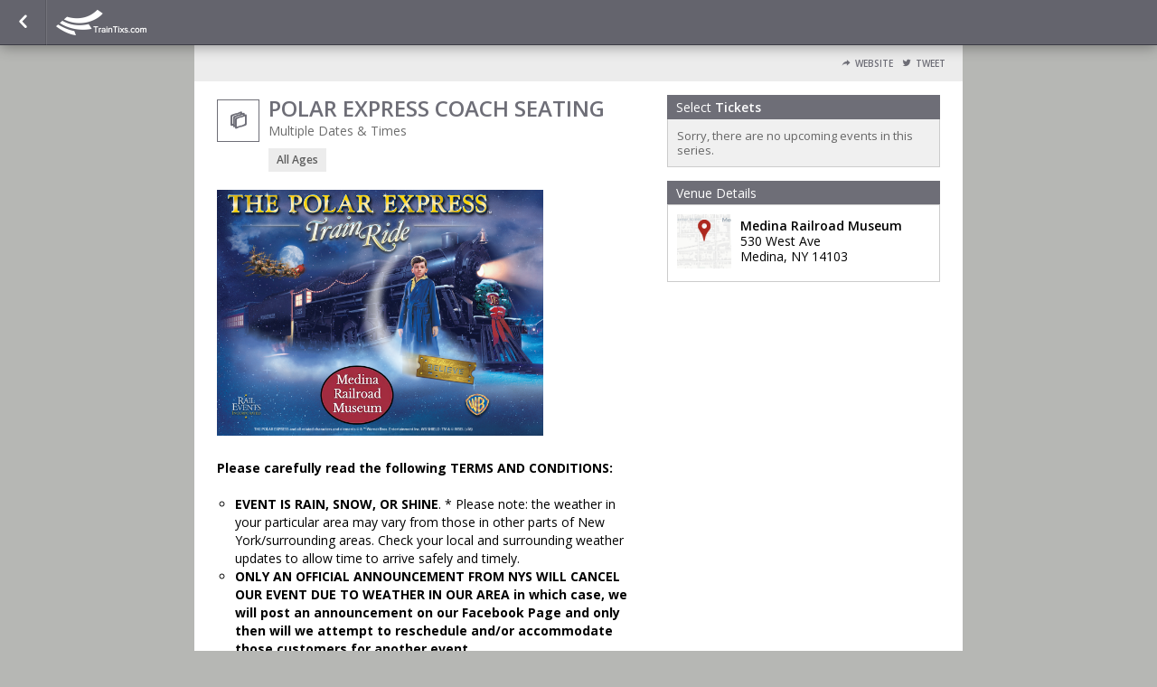

--- FILE ---
content_type: text/html; charset=UTF-8
request_url: https://tickets.traintixs.com/event/polar-express-coach-2023/tag/fbog
body_size: 19059
content:
<!DOCTYPE html>
<html lang="en-US" xmlns="http://www.w3.org/1999/xhtml" xmlns:fb="http://ogp.me/ns/fb#"  xmlns:og="http://opengraphprotocol.org/schema/"> <!--<![endif]-->
    <link rel="canonical" href="https://tickets.traintixs.com/event/polar-express-coach-2023" />
<!--
Generated: Wed, 21 Jan 2026 17:12:23 -0500
Req ID: aXFPR.07aNgRIQ
Host: php-front-6857f89b55-np8pt
Env: prod
Version: 20260112.4.8
Locale: en_US
-->

    <head>
                <!-- Google Tag Manager -->
                            <script >
            (function(w,d,s,l,i){w[l]=w[l]||[];w[l].push({'gtm.start':
            new Date().getTime(),event:'gtm.js'});var f=d.getElementsByTagName(s)[0],
            j=d.createElement(s),dl=l!='dataLayer'?'&l='+l:'';j.async=true;j.src=
            'https://www.googletagmanager.com/gtm.js?id='+i+dl;f.parentNode.insertBefore(j,f);
        })(window,document,'script','dataLayer','GTM-NBRB2PB');</script>
                <!-- End Google Tag Manager -->

        <meta name="description" content="POLAR EXPRESS COACH SEATING [Recurs]  Please carefully read the following TERMS AND CONDITIONS:  EVENT IS RAIN, SNOW, OR SHINE. * Please note: the weather " />
        <meta name="verify-v1" content="iIKExp1ignJ7FqP4Wm5aoYQR8dB7lMBQEb9RGkhgYkc=" />
        <meta http-equiv="Content-Language" content="en-us" />
        <meta http-equiv="Content-Type" content="text/html; charset=utf-8" />

        <meta name="viewport" content="width=device-width, initial-scale=1.0" />

        <link rel="icon" href="//sc-partners.s3.amazonaws.com/traintix/images/favicon.ico" type="image/x-icon">
        <link rel="apple-touch-icon" href="//sc-partners.s3.amazonaws.com/traintix/images/apple-touch-icon.png" />
        <link rel="shortcut icon" href="//sc-partners.s3.amazonaws.com/traintix/images/favicon.ico" />

        <meta http-equiv="X-UA-Compatible" content="chrome=1">

        <!-- Open Graph -->
                    <meta property="fb:app_id" content="1401403926834033" />
                <meta property="og:type" content="website" />
        <meta property="og:title" content="POLAR EXPRESS COACH SEATING" />
        <meta property="og:image"
              content="" />
        <meta property="og:url" content="https://tickets.traintixs.com/event/polar-express-coach-2023/tag/fbog" />
        <meta property="og:description"
              content="Tickets for POLAR EXPRESS COACH SEATING in Medina from TrainTixs.  Please carefully read the following TERMS AND CONDITIONS:  EVENT IS RAIN, SNOW, OR SHINE. * Please note: the weather in your particular area may vary from those in other parts of New York/surrounding areas. Check your local and surro" />
        <meta property="og:site_name" content="TrainTixs" />

        
        
        <title>Tickets for POLAR EXPRESS COACH SEATING in Medina from TrainTixs</title>

                <link media="screen"rel="stylesheet" type="text/css" href="/assets/partners/default/events/events.css?v=3.1&sh=00b204e9800998ecf8427e" />        <link media="print"rel="stylesheet" type="text/css" href="/assets/partners/default/events/print.css?sh=00b204e9800998ecf8427e" />
        
                <link rel="stylesheet" type="text/css" href="/assets/partners/traintix/events/theme.css?v=2.7.1&sh=00b204e9800998ecf8427e" />
        <link media="screen"rel="stylesheet" type="text/css" href="/scheme/15460.css?hs=3657eec716&sh=00b204e9800998ecf8427e" />
        <!-- Output scripts -->
                                    <script type="text/javascript" src="https://ajax.googleapis.com/ajax/libs/jquery/3.6.0/jquery.min.js" integrity="sha512-894YE6QWD5I59HgZOGReFYm4dnWc1Qt5NtvYSaNcOP+u1T9qYdvdihz0PPSiiqn/+/3e7Jo4EaG7TubfWGUrMQ==" crossorigin="anonymous"  class="optanon-category-C0001"></script>                            <script type="text/javascript" src="/js/jquery.colorbox-1.6.3.min.js?sh=00b204e9800998ecf8427e" class="optanon-category-C0001"></script>                            <script type="text/javascript" src="https://code.jquery.com/ui/1.14.1/jquery-ui.min.js" integrity="sha256-AlTido85uXPlSyyaZNsjJXeCs07eSv3r43kyCVc8ChI=" crossorigin="anonymous"  class="optanon-category-C0001"></script>        <script type="text/javascript" src="/js/modernizr.min.js?sh=00b204e9800998ecf8427e" class="optanon-category-C0001"></script>        <script type="text/javascript" src="/js/jquery.modal.min.js?sh=00b204e9800998ecf8427e" class="optanon-category-C0001"></script>        <script type="text/javascript" src="/js/breakpoints.js?sh=00b204e9800998ecf8427e" class="optanon-category-C0001"></script>
        
                    <!-- JSON output of event info for JS consumption -->
            <script type="text/javascript">
                var EVENT = {"event_id":"9108183","event":"POLAR EXPRESS COACH SEATING","venue_id":"78439","seller_id":"23077","event_type":"2","description":"<p><img src=\"\/\/sc-events.s3.amazonaws.com\/23077\/9108183\/7b71543b440983e3edced12bddcc906815df30cd58cbbaf352d03bf3e6276f87\/a5f222b2-ede1-4eb7-bb3a-b61b3f1d5233.png\" alt=\"\" width=\"361\" height=\"272\" \/><\/p>\n<p><strong>Please carefully read the following TERMS AND CONDITIONS:<\/strong><\/p>\n<ul>\n<li><strong>EVENT IS RAIN, SNOW, OR SHINE<\/strong>. * Please note: the weather in your particular area may vary from those in other parts of New York\/surrounding areas. Check your local and surrounding weather updates to allow time to arrive safely and timely.<\/li>\n<li><strong>ONLY AN OFFICIAL ANNOUNCEMENT FROM NYS WILL CANCEL OUR EVENT DUE TO WEATHER IN OUR AREA in which case, we will post an announcement on our Facebook Page and only then will we attempt to reschedule and\/or accommodate those customers for another event.<\/strong><\/li>\n<li><strong>ALL TICKETS ARE HELD AT WILL-CALL at the Medina Railroad Museum inside at the Ticket Booth and<strong> ONLY<\/strong> obtained on the date of your scheduled event. Please check in with the name on the credit card used to make the purchase.<\/strong><\/li>\n<li><strong>TICKETS ARE NON-PRINTABLE.<\/strong><\/li>\n<li><strong>TICKETS MUST BE PICKED UP NO LATER THAN 15 MINUTES PRIOR TO BOARDING<\/strong>, or your seats will be forfeited. If you are late, or miss your train, we CANNOT guarantee availability ON ANY FUTURE SCHEDULED TRAINS! No refunds will be given.<\/li>\n<li><strong>ARRIVE AT LEAST 1 HOUR EARLY! <\/strong>Be at the boarding area 15 min prior to your scheduled departure.<\/li>\n<li><strong>TRAINS DEPART ON TIME<\/strong>from 530 West Avenue, Medina, New York, 14103.<\/li>\n<li><strong>TICKETS ARE VALID<\/strong><strong>ONLY<\/strong> for the date\/time printed on the ticket.<\/li>\n<li><strong>EVERYONE 1 YEAR AND OLDER is required to PURCHASE a ticket.<\/strong> When purchasing an &quot;Adult with Child on lap&quot; for children under 1 years old - the child will NOT have their own seat, and they share the ticket with the adult.<\/li>\n<li><strong>No smoking on site.<\/strong><\/li>\n<li><strong>ALL SALES ARE FINAL, NO REFUNDS, NO EXCHANGES.<\/strong><\/li>\n<li><strong>NO PETS ALLOWED<\/strong>.<\/li>\n<\/ul>\n<p><strong>NEW: COME HUNGRY!<\/strong> We have a food vendor on site, conveniently located on our grounds, with several meal options, sides, snacks, and beverages to choose from. All items purchased from our vendor may be brought onto the train<strong>. No food\/beverages from outside Medina Railroad Museum Food Vendor are allowed.<\/strong><\/p>\n<p><strong><u>DIRECTIONS and PARKING:<\/u><\/strong><\/p>\n<ul>\n<li>Use the address 698 Gwinn Street Medina NY 14103 for GPS...for our parking area.<\/li>\n<li>Follow Parking Signs<\/li>\n<li>Handicap Parking spaces (only) available in the Museum parking lot (you must have an official Handicap Tag visible)<\/li>\n<li>Additional parking available across the street from the museum in the village municipal lot (West Ave.)<\/li>\n<li>Please be aware that approximately every 45 minutes our train is parked over the crossing at West Avenue for about 20 minutes therefore access to the Railroad Museum lots (Handicap only) and the village municipal lot is inaccessible during those times. To prevent delays: Use the Gwinn Street address to access the overflow parking area and use of the alley on the North side of the museum driveway will give access to the other parking areas.<\/li>\n<\/ul>\n<p>\u00a0<\/p>\n<div><strong>RESTROOMS:<\/strong> Restrooms are located inside the Museum and on board the train.<\/div>","currency":"USD"};
            </script>
        
                    <!-- Google tag (gtag.js)  classic Leap GA4 -->
            <script async src="https://www.googletagmanager.com/gtag/js?id=G-LKJ1KK2YZW"></script>
            <script>
                window.dataLayer = window.dataLayer || [];
                function gtag(){dataLayer.push(arguments);}
                gtag('js', new Date());
                gtag('config', 'G-LKJ1KK2YZW');
            </script>

            <script>
                $(function() {
                    // Call jsGetTimes() in cases the page is loaded and a customer stays on
                    // initial checkout page after clicks to Back button in browser.
                    // We want to render Available times for currently selected date, not only dates dropdown.
                    const dateDropdown = $('#event_date').val();
                    if (dateDropdown) {
                        jsGetTimes(dateDropdown);
                    }
                });
            </script>
            <script type="text/javascript">
                // <!-- Google Analytics -->
                (function(i,s,o,g,r,a,m){i['GoogleAnalyticsObject']=r;i[r]=i[r]||function(){
                (i[r].q=i[r].q||[]).push(arguments)},i[r].l=1*new Date();a=s.createElement(o),
                m=s.getElementsByTagName(o)[0];a.async=1;a.src=g;m.parentNode.insertBefore(a,m)
                })(window,document,'script','//www.google-analytics.com/analytics.js','ga');
                ga('create', 'UA-41980729-2', {name: "main"});
                $(function() {
                    ga(function() {
                        if(window['GoogleAnalyticsPageViewsSent']) return;
                        var allTrackers = ga.getAll();
                        for(var i in allTrackers) {
                            try {
                                allTrackers[i].require('displayfeatures');
                            } catch(err) {}
                            try{
                                allTrackers[i].send('pageview');
                            } catch(err) {}
                            try{
                                if (allTrackers[i].get('name') == 'main') {
                                                                            allTrackers[i].set('dimension1',"Other");
                                                                                                                allTrackers[i].set('dimension2',"9108183");
                                                                                                                allTrackers[i].set('dimension3',"23077");
                                        allTrackers[i].set('dimension4',"119");
                                                                    }
                            } catch(err) {}
                        }
                        window['GoogleAnalyticsPageViewsSent'] = 1;
                    });
                });
            </script>
            <script type="text/javascript">
                
                var closeText = 'Close';
            </script>
        
        <script >
!function(f,b,e,v,n,t,s){if(f.fbq)return;n=f.fbq=function(){n.callMethod?
n.callMethod.apply(n,arguments):n.queue.push(arguments)};if(!f._fbq)f._fbq=n;
n.push=n;n.loaded=!0;n.version='2.0';n.queue=[];t=b.createElement(e);t.async=!0;
t.src=v;s=b.getElementsByTagName(e)[0];s.parentNode.insertBefore(t,s)}(window,
document,'script','//connect.facebook.net/en_US/fbevents.js');
fbq('init', '1401176443359978');
fbq('track', 'PageView');
window.parent.postMessage(
    {"type":"analytics-event","provider":"facebook","data":{"action":"track","type":"PageView"}},
    "*"
);
fbq('track', 'ViewContent', {
    content_type: 'product',
    eventref: "",
    content_ids: ["9108183"]});
window.parent.postMessage(
    {"type":"analytics-event","provider":"facebook","data":{"action":"track","type":"ViewContent","data":{"content_type":"product","eventref":"","content_ids":["9108183"]}}},
    "*"
);

</script>

                <script>
            var TSLUG_DISMISS = "Dismiss";
        </script>

        
        <script type="text/javascript">
            var isEmbed = window.parent.length != 0;
            var screenWidth = Math.max(document.documentElement.clientWidth, window.innerWidth || 0) - 100;
            var runOptions = {
                maxWidth: screenWidth,
                maxHeight: '100%',
                fitViewport: true,
                closeText: closeText + ': x'
            };

            var runModal = new $.Modal('mymodal', runOptions);

            var myModal = {
                // For hidden objects that require cloning
                inlineClone : function (obj, callback) {
                    options = {
                        afterOpen: function() {
                            callback && callback();
                        }
                    }
                    runModal.open(obj.clone().show(), options);
                    return false;
                },
                inline: function (obj, callback) {
                    options = {
                        afterOpen: function() {
                            callback && callback();
                        }
                    }
                    runModal.open(obj, options);
                    return false;
                },
                iframe: function (obj, callback) {

                    options = {
                        afterOpen: callback || function(){},
                        afterClose: function () {
                            $('.mymodal-content').empty();
                        }
                    }

                    var href = $(obj).attr('href') || $(obj).attr('src') || (typeof obj == 'string' ? obj : 'about:blank');

                    var $div;
                    if (href[0] == '#') {
                        $div = $(href).clone();
                        runModal.open($div, options);
                    } else {
                        $div = $('<div />');
                        if(/(jpe?g|png|gif)$/i.exec(href)) {
                            $div.append($('<img id="modalImage" src="' + href + '" />'));
                            runModal.open($div, options);
                            $('#modalImage').on('load', function(){runModal.refresh();});
                        } else {
                            $div.on('load', href, function(){
                                runModal.open($div, options);
                            });
                        }
                    }

                    return false;
                },
                close : function () {
                    runModal.close(true);
                },
                refresh : function () {
                    runModal.refresh()
                }
            }

            var updateParentHeight = function() {
                window.parent.postMessage($('body').outerHeight(true), '*');
            };

            $(window).on('load', function() { updateParentHeight(); });

            $(function() {
                if (isEmbed) {
                    $('body').addClass('embed');
                    $('.desktop').attr('target', '_blank');
                }
                updateParentHeight();
                //so listing colorboxes are an option
                if($.colorbox) {
                    $('.listing_desc a.colorbox').colorbox({iframe:true,width:'75%',height:'600px'});
                }
            });

        </script>

        <script type="text/javascript">
            $(function(){
                // Confirm Request to Cancel Tickets
                $(document).on('click', '#continue_request', function () {
                    if(classic_ga4) {
                        classic_ga4.forEach(instance => {
                            instance.fireRemoveItems(
                                instance.getReservationItems(
                                '{}'));
                        });
                    }
                    $('#loading').show();
                    $('#cancel_reservation_form').submit();
                    return false;
                });

                // Cancel Request to Cancel Tickets
                $(document).on('click', '#cancel_request', function () {
                    // myModal.close();
                    if ($.colorbox) {
                        $.colorbox.close();
                    }
                    return false;
                });

                if($('#warn_about_clearing').length) {
                    // var warn_about_clearing = $('#warn_about_clearing').detach().show();
                    var warn_about_clearing = $('#warn_about_clearing');


                    // Cancel Request Btn
                    // $('.cancel_res, #cancel_reservation').click(function(ev) {
                    //     ev.preventDefault();
                    //     myModal.inline(warn_about_clearing);
                    //     return false;
                    // });
                    if ($.colorbox) {
                        $('.cancel_res, #cancel_reservation').colorbox({
                            inline: true,
                            href: '#warn_about_clearing'
                        });
                    }
                }
            });
        </script>
    </head>

    
<!--[if lt IE 7]>      <body class="event-page lt-ie10 lt-ie9 lt-ie8 lt-ie7"> <![endif]-->
<!--[if IE 7]>         <body class="event-page lt-ie10 lt-ie9 lt-ie8"> <![endif]-->
<!--[if IE 8]>         <body class="event-page lt-ie10 lt-ie9"> <![endif]-->
<!--[if IE 9 ]>        <body class="event-page lt-ie10 ie9"> <![endif]-->
<!--[if gt IE 9]><!--> <body class="event-page"> <!--<![endif]-->
        <!-- Google Tag Manager (noscript) -->
        <noscript><iframe src="https://www.googletagmanager.com/ns.html?id=GTM-NBRB2PB" height="0" width="0" style="display:none;visibility:hidden" title="GTM"></iframe></noscript>
        <!-- End Google Tag Manager (noscript) -->
        
        <nav role="navigation" >
                                        <section id="nav_title">
                    <a href="/events/23077" class="back-button"><span class="sr-only">Go Back</span></a>
                </section>
                        <!-- TODO: Needs hide_nav_bar setting check... -->
                            <section id="nav_logo">
                                        <a href="https://www.traintixs.com" class="desktop">traintix</a>
                </section>
                                            </nav>

        <div id="nav_cart_details">
                    </div>
        <div class="flash-zone js-error-bar">
                    </div>

        <style>
            header { padding-top: 0px; }
            div.flash-zone {
                margin-top: 50px;
            }
            .customer-care {
                display: block;
                background: yellow;
                border-bottom: 1px solid rgba(0,0,0,0.2);
                text-align: center;
                padding: 7px 20px;
                opacity: 0.7;
                font-size: 12px;
                line-height: 22px;
                font-weight: bold;
            }
        </style>

                    <div id="customer-care-wrapper" style="display:none">
                <div class="customer-care">
                    This order is being recorded as being placed by a ShowClix representative <span id="customer-care-name"></span>.
                </div>
                <div class="customer-care">
                                                                <a href="https://wiki.clix.io/Event_polar-express-coach-2023" target="_blank" rel="noopener">View the event wiki page</a>
                                                                <a href="https://admin.traintixs.com/event/9108183" target="_blank" rel="noopener">View event in admin</a>
                                                                <a href="#" target="_blank" rel="noopener" onclick="clearCustomerCareInfo();return false;">Clear User</a>
                                    </div>
                            </div>

            <script type="text/javascript">
    window.adminUrl = "https://admin.traintixs.com";

    // if we already have their id set then auto-show the banner
    try {
        if(localStorage && localStorage.getItem('custCareId') && localStorage.getItem('custCareName')) {
            applyCustomerCareInfo();
        }
    } catch(e) {}

    function setCustomerCareInfo(id, name) {
        try {
            localStorage.setItem('custCareId', id);
            localStorage.setItem('custCareName', name);
            const event = new Event('custCareIdSet');
            document.dispatchEvent(event);
            applyCustomerCareInfo(name);
        } catch(e) {
            console.error('Unable to store customer care ID' + e.message);
        }
    }

    function applyCustomerCareInfo() {
        var count = 0;
        // in new listings the html isn't on the page at initial load so try every 250ms until you find it
        var interval = setInterval(function() {
            count++;
            var wrapper = document.getElementById("customer-care-wrapper");
            if(wrapper) {
                try {
                    document.getElementById("customer-care-name").innerHTML = '('+localStorage.getItem('custCareName')+')';
                } catch(e) {}
                wrapper.style = "";
                clearInterval(interval);
            }

            // tries for 10 seconds
            if(count >= 40) {
                clearInterval(interval);
            }
        }, 250);
    }

    function clearCustomerCareInfo() {
        try {
            localStorage.removeItem('custCareId');
            localStorage.removeItem('custCareName');
        } catch(e) {}
        document.getElementById("customer-care-wrapper").style = "display:none";
    }
</script>
        
        <header >
                                                    </header>

        <article role="main">
            

<!--[if lte IE 6]>
<div class="err_box">
    <em>Hang on there...</em>
    <p>It looks like you're using a <strong>browser that we don't support</strong>.
    Want to get the most out of your  experience?
    Upgrade to one of these modern browsers. </p>
    <div class="browsers">
        <span>Click to download...</span>
        <a href="http://www.google.com/chrome" class="browser_download" id="chrome">Chrome 2.0+</a>
        <a href="http://www.mozilla.com/" class="browser_download" id="firefox">Firefox 3+</a>
        <a href="http://www.apple.com/safari/" class="browser_download" id="safari">Safari 3+</a>
        <a href="http://www.opera.com/download/" class="browser_download" id="opera">Opera 9.5+</a>
        <a href="http://www.microsoft.com/windows/internet-explorer/" class="browser_download" id="ie">Internet Explorer 7+</a>
    </div>
    <div class="clearfix"></div>
</div>
<![endif]-->

<noscript>
    <div class="err_box">
        <em style="color: red;">Warning</em>
        <p style="color: black;">Oh, no! You don't have JavaScript enabled!<br />Javascript is required to use this website and to purchase tickets.</p>
    </div>
</noscript><section id="event-errors">
<!-- <script type="text/javascript" src="https://s3.amazonaws.com/sc-js/error_bar.js" ></script> -->
<script type="text/javascript" src="/js/error_bar.js" ></script>
<!-- End Errors -->
</section>
<section id="listing_header" style="text-align: right">

    <label class="listing-header-toggle mobile-only" for="listing-header-tog">Share</label>
    <input type="checkbox" class="mobile-only" id="listing-header-tog"/>

    <div class="listing-header-items">

    <!-- Membership -->
                        
            <a class="btn-toolbar website" data-icon="&#xe60c;" href="https://medinarailroadmuseum.org" target="_blank" rel="noopener">Website</a>
    
                
            <a class="btn-toolbar twitter" data-icon="&#xe6f4;" href="https://twitter.com/intent/tweet?source=tweetbutton&text=Get+tickets+for+POLAR+EXPRESS+COACH+SEATING+at+Medina+Railroad+Museum+%23Medina+-&url=https://tickets.traintixs.com/event/polar-express-coach-2023">Tweet</a>
    
    <!-- Social Buttons -->
                            <div class="fb-like"
            data-href       = "https://tickets.traintixs.com/event/polar-express-coach-2023/tag/fbog"
            data-layout     = "button"
            data-action     = "like"
            data-show-faces = "false"
            data-share      = "false"
            colorscheme     = "light"
            height          = "20"
            style           = "height:20px;vertical-align:middle;border:none; overflow:hidden; margin-right:4px; visibility: hidden" allowTransparency="true">
        </div>
        
    </div>

</section>
    <script  src="//platform.twitter.com/widgets.js" async ></script><script type="text/javascript">
    $(function() {
        $('.reminder, .email-button').colorbox({iframe:true, title: false, width: '95%', height: '95%', maxWidth: '700px', maxHeight: '400px'});
    });
</script>
<div class="event_col_wrap">
<section id="event_col_one">
    <!-- Membership (visible on mobile only) -->
    <div class="membership-mobile">
                                        </div>
    <div id="event_info">
            <div class="date_container">
        <div class="date_block">
            <span class="day_row recurring"><span>&#xf109;</span></span>
        </div>
    </div>

<div id="title_wrapper" >

    <h1 class="showtitle">
        POLAR EXPRESS COACH SEATING    </h1>

    <div class="event_date">
                    Multiple Dates &amp; Times            </div>
    <div class="mobile-only">
            <div class="event-spec all_ages" data-label="Ages">
                    All Ages            </div>
    </div>
</div>

<div class="mobile-hidden">
     <div class="event-specs">
            <div class="event-spec all_ages" data-label="Ages">
                    All Ages            </div>
</div>
</div>

<!-- Semantic Web Markup -->
<script type="application/ld+json">{"@context":"http://schema.org","@type":"Event","name":"POLAR EXPRESS COACH SEATING","url":"https://tickets.traintixs.com/event/polar-express-coach-2023","startDate":"2023-11-25T11:20:00-0500","endDate":"2023-12-17T18:00:00-0500","description":"\nPlease carefully read the following TERMS AND CONDITIONS:\n\nEVENT IS RAIN, SNOW, OR SHINE. * Please note: the weather in your particular area may vary from those in other parts of New York/surrounding areas. Check your local and surrounding weather updates to allow time to arrive safely and timely.\nONLY AN OFFICIAL ANNOUNCEMENT FROM NYS WILL CANCEL OUR EVENT DUE TO WEATHER IN OUR AREA in which case, we will post an announcement on our Facebook Page and only then will we attempt to reschedule and/or accommodate those customers for another event.\nALL TICKETS ARE HELD AT WILL-CALL at the Medina Railroad Museum inside at the Ticket Booth and ONLY obtained on the date of your scheduled event. Please check in with the name on the credit card used to make the purchase.\nTICKETS ARE NON-PRINTABLE.\nTICKETS MUST BE PICKED UP NO LATER THAN 15 MINUTES PRIOR TO BOARDING, or your seats will be forfeited. If you are late, or miss your train, we CANNOT guarantee availability ON ANY FUTURE SCHEDULED TRAINS! No refunds will be given.\nARRIVE AT LEAST 1 HOUR EARLY! Be at the boarding area 15 min prior to your scheduled departure.\nTRAINS DEPART ON TIMEfrom 530 West Avenue, Medina, New York, 14103.\nTICKETS ARE VALIDONLY for the date/time printed on the ticket.\nEVERYONE 1 YEAR AND OLDER is required to PURCHASE a ticket. When purchasing an &quot;Adult with Child on lap&quot; for children under 1 years old - the child will NOT have their own seat, and they share the ticket with the adult.\nNo smoking on site.\nALL SALES ARE FINAL, NO REFUNDS, NO EXCHANGES.\nNO PETS ALLOWED.\n\nNEW: COME HUNGRY! We have a food vendor on site, conveniently located on our grounds, with several meal options, sides, snacks, and beverages to choose from. All items purchased from our vendor may be brought onto the train. No food/beverages from outside Medina Railroad Museum Food Vendor are allowed.\nDIRECTIONS and PARKING:\n\nUse the address 698 Gwinn Street Medina NY 14103 for GPS...for our parking area.\nFollow Parking Signs\nHandicap Parking spaces (only) available in the Museum parking lot (you must have an official Handicap Tag visible)\nAdditional parking available across the street from the museum in the village municipal lot (West Ave.)\nPlease be aware that approximately every 45 minutes our train is parked over the crossing at West Avenue for about 20 minutes therefore access to the Railroad Museum lots (Handicap only) and the village municipal lot is inaccessible during those times. To prevent delays: Use the Gwinn Street address to access the overflow parking area and use of the alley on the North side of the museum driveway will give access to the other parking areas.\n\n\u00a0\nRESTROOMS: Restrooms are located inside the Museum and on board the train.","offers":[{"@type":"Offer","category":"primary","name":"Reserved Seating","price":"40.00","priceCurrency":"USD","availability":"InStock","validFrom":"2023-09-21T00:00:00-0400","validThrough":"2023-12-17T18:00:00-0500","url":"https://tickets.traintixs.com/event/polar-express-coach-2023"}],"location":{"@context":"http://schema.org","@type":"Place","name":"Medina Railroad Museum","address":{"@context":"http://schema.org","@type":"PostalAddress","streetAddress":"530 West Ave","addressLocality":"Medina","addressRegion":"NY","postalCode":"14103","addressCountry":"US"}}}</script>    </div>

    <div id="mobile-tabs">
        <ul>
            <li data-tab="#ticket-form, #access-code-form" class="active">Get Tickets</li>
            <li data-tab="#event-desc, #venue_info, #extra_event_details, #hashtag_networks, #about-org">Details</li>

                            <li data-tab="#event-comments">Comments</li>
                    </ul>
    </div>

    <div class="showinfo mobile-tab" id="event-desc">

    <div class="mobile-only">
        <div class="mobile-title">Event Stats</div>
         <div class="event-specs">
            <div class="event-spec all_ages" data-label="Ages">
                    All Ages            </div>
</div>
    </div>

    <div class="mobile-title mobile-only">Event Description</div>

    
    <div class="listing_desc">
        <!DOCTYPE html PUBLIC "-//W3C//DTD HTML 4.0 Transitional//EN" "http://www.w3.org/TR/REC-html40/loose.dtd">
<?xml version="1.0" encoding="UTF-8"?><html><body><p><img src="//sc-events.s3.amazonaws.com/23077/9108183/7b71543b440983e3edced12bddcc906815df30cd58cbbaf352d03bf3e6276f87/a5f222b2-ede1-4eb7-bb3a-b61b3f1d5233.png" alt="" width="361" height="272"></p><br>
<p><strong>Please carefully read the following TERMS AND CONDITIONS:</strong></p><br>
<ul><br>
<li><strong>EVENT IS RAIN, SNOW, OR SHINE</strong>. * Please note: the weather in your particular area may vary from those in other parts of New York/surrounding areas. Check your local and surrounding weather updates to allow time to arrive safely and timely.</li><br>
<li><strong>ONLY AN OFFICIAL ANNOUNCEMENT FROM NYS WILL CANCEL OUR EVENT DUE TO WEATHER IN OUR AREA in which case, we will post an announcement on our Facebook Page and only then will we attempt to reschedule and/or accommodate those customers for another event.</strong></li><br>
<li><strong>ALL TICKETS ARE HELD AT WILL-CALL at the Medina Railroad Museum inside at the Ticket Booth and<strong> ONLY</strong> obtained on the date of your scheduled event. Please check in with the name on the credit card used to make the purchase.</strong></li><br>
<li><strong>TICKETS ARE NON-PRINTABLE.</strong></li><br>
<li><strong>TICKETS MUST BE PICKED UP NO LATER THAN 15 MINUTES PRIOR TO BOARDING</strong>, or your seats will be forfeited. If you are late, or miss your train, we CANNOT guarantee availability ON ANY FUTURE SCHEDULED TRAINS! No refunds will be given.</li><br>
<li><strong>ARRIVE AT LEAST 1 HOUR EARLY! </strong>Be at the boarding area 15 min prior to your scheduled departure.</li><br>
<li><strong>TRAINS DEPART ON TIME</strong>from 530 West Avenue, Medina, New York, 14103.</li><br>
<li><strong>TICKETS ARE VALID</strong><strong>ONLY</strong> for the date/time printed on the ticket.</li><br>
<li><strong>EVERYONE 1 YEAR AND OLDER is required to PURCHASE a ticket.</strong> When purchasing an "Adult with Child on lap" for children under 1 years old - the child will NOT have their own seat, and they share the ticket with the adult.</li><br>
<li><strong>No smoking on site.</strong></li><br>
<li><strong>ALL SALES ARE FINAL, NO REFUNDS, NO EXCHANGES.</strong></li><br>
<li><strong>NO PETS ALLOWED</strong>.</li><br>
</ul><br>
<p><strong>NEW: COME HUNGRY!</strong> We have a food vendor on site, conveniently located on our grounds, with several meal options, sides, snacks, and beverages to choose from. All items purchased from our vendor may be brought onto the train<strong>. No food/beverages from outside Medina Railroad Museum Food Vendor are allowed.</strong></p><br>
<p><strong><u>DIRECTIONS and PARKING:</u></strong></p><br>
<ul><br>
<li>Use the address 698 Gwinn Street Medina NY 14103 for GPS...for our parking area.</li><br>
<li>Follow Parking Signs</li><br>
<li>Handicap Parking spaces (only) available in the Museum parking lot (you must have an official Handicap Tag visible)</li><br>
<li>Additional parking available across the street from the museum in the village municipal lot (West Ave.)</li><br>
<li>Please be aware that approximately every 45 minutes our train is parked over the crossing at West Avenue for about 20 minutes therefore access to the Railroad Museum lots (Handicap only) and the village municipal lot is inaccessible during those times. To prevent delays: Use the Gwinn Street address to access the overflow parking area and use of the alley on the North side of the museum driveway will give access to the other parking areas.</li><br>
</ul><br>
<p>&nbsp;</p><br>
<div><strong>RESTROOMS:</strong> Restrooms are located inside the Museum and on board the train.</div><script defer src="https://static.cloudflareinsights.com/beacon.min.js/vcd15cbe7772f49c399c6a5babf22c1241717689176015" integrity="sha512-ZpsOmlRQV6y907TI0dKBHq9Md29nnaEIPlkf84rnaERnq6zvWvPUqr2ft8M1aS28oN72PdrCzSjY4U6VaAw1EQ==" data-cf-beacon='{"rayId":"9c1a271bbf5607d6","version":"2025.9.1","serverTiming":{"name":{"cfExtPri":true,"cfEdge":true,"cfOrigin":true,"cfL4":true,"cfSpeedBrain":true,"cfCacheStatus":true}},"token":"86303a5c3c5746fa91db9fdfaf7c5dec","b":1}' crossorigin="anonymous"></script>
</body></html>
    </div>

    </div>

    <div id="event-comments" class="mobile-tab">
        <div class="mobile-title mobile-only">Comments</div>
        <div class="mobile-padding">
            <!-- Facebook Comments -->
<div id="fb-root"></div>
<script>(function(d, s, id) {
  var js, fjs = d.getElementsByTagName(s)[0];
  if (d.getElementById(id)) return;
  js = d.createElement(s); js.id = id;
  js.src = "//connect.facebook.net/en_US/sdk.js#xfbml=1&version=v2.3&appId=1401403926834033";
  fjs.parentNode.insertBefore(js, fjs);
}(document, 'script', 'facebook-jssdk'));</script>
<div class="fb-comments"
    data-version     = "v2.3"
    data-href        = "https://tickets.traintixs.com/event/polar-express-coach-2023"
    data-colorscheme = "light"
    data-width       = "470"
    data-order-by    = "social"
    data-full-width  = "yes"
    data-numposts    = "5"></div>
        </div>
    </div>

    <div class="clearfix"></div>

</section>

<section id="event_col_two">
            <script type="text/javascript" src="/js/box_office/poop.js?1769033543&sh=00b204e9800998ecf8427e" ></script><script type="text/javascript" src="/js/Locale.js?1769033543&sh=00b204e9800998ecf8427e" ></script>
<form action="/event/polar-express-coach-2023/" method="POST" id="ticket-form"  class="mobile-tab">

                                                <div class="purchase_tickets">
    <!-- Tickets aren't available at this time -->
    <div class="purchasetitle">

                    Select <strong>Tickets</strong>        
    </div>
    <div class="purchasesubtitle" style="margin-bottom: 18px">
    
            Sorry, there are no upcoming events in this series.        </div>

    <!-- But is there a presale? -->
    </div>
<div class="border_test"></div>
<div class="purchase_footer"></div>
                                        
                
</form>




    
<script type="text/javascript">
    var _L = {
        SELECT_A_TIME:      'Please select a time',
        SELECT_A_TICKET:    'Please select at least one ticket.',
        LOADING:            'Loading',
        COMING_SOON:        '-- PRESALE ONLY --',
        SALES_CLOSED:       '-- ONLINE SALES CLOSED --',
        SOLD_OUT:           '-- SOLD OUT --',
        PREVIEW:            'This is a preview of your event listing. Launch it to enable sales.',
        EACH:               'Each',
        FREE:               'FREE!',
        MINIMUM_PRICE:      'You must enter at least the minimum price for the selected price levels',
        ERR_PRODUCT_ORDERS: 'Product orders require an option selection.',
        NO_SELECT_WARNING:  'Please select at least one ticket',
        FLEX_MIN:           'Not enough events selected. Select more events to enable your subscription!',
        FLEX_MAX:           'Event maximum exceeded. Please select fewer events to enable your subscription.',
        FEE:                'Fee',
        NO_TICKETS:         'No Tickets Available For This Date',
        SERVICE_FEE:        'Service Fee'
    };
    var REST_BASE = '/rest.api';
    var EVENT_ID = '9108183';

    var currency = 'USD';
    if (window['currencyLocaleMap'][currency]) {
        currencyLocale = window['currencyLocaleMap'][currency];
        if (window[currencyLocale]) {
            CurrencySettings = window[currencyLocale];
        }
    }
    var decimals = 2;
    var fee_map = {"40.00":3};
    var disclose_fee = true;
</script>
<script type="text/javascript">
    function jsGetTimes(date_selected){
        $('#calendar_recurring_submit_box').hide();
        $('#event_time')
            .find('option')
            .remove();
        if(!date_selected){
            var date_selected = jQuery('#event_date').val();
            $('#selected_date').html($('#event_date option:selected').text());
            $('#date_start_val').hide();
        }
        if (date_selected == '') {
            $('#time_select').attr('style', 'display:none;');  // thanks Josh bugzid:11226
            $('#calendar_recurring_submit_box').attr('style', 'display:none;');
        } else {
            var data = {
                'date' : date_selected
                };
            // Loading state
            $('#event_time').append(
                $("<option selected='selected' disabled></option>").
                attr("value",'0').
                text(_L.LOADING + '...'));
            jQuery.getJSON('/event/polar-express-coach-2023/recurring-event-times', data, function(response) {
                $('#event_time').empty();
                if (response.times && response.times.length > 0) {
                    $('#event_time').append(
                        $("<option></option>").
                            attr("value",'0').
                            text('--' + _L.SELECT_A_TIME + '--'));
                    var times_available = false;
                    jQuery.each(response.times, function(arr_index, arr_element) {
                                                times_available = true;
                        var event_status = arr_element.additional_text ? (' ' + arr_element.additional_text) : '';
                        switch (arr_element.event_status) {
                            case 'pre_sale':
                                event_status = event_status + ' ' + _L.COMING_SOON + ' ';
                                break;
                            case 'post_sale':
                                event_status = event_status + ' ' + _L.SALES_CLOSED + ' ';
                                break;
                            case 'sold_out':
                                event_status = event_status + ' ' + _L.SOLD_OUT + ' ';
                                break;
                            case 'custom_status':
                                if (arr_element.custom_status_text !== null){
                                    event_status = event_status  + ' - ' + arr_element.custom_status_text + ' ';
                                }
                                break;
                        }
                        // If this is only event with tix, preselect it
                        if (arr_element.selected) {
                            $('#event_time').
                            append($("<option selected='selected'></option>").
                            attr("value", arr_element.uri).
                            text(arr_element.time + event_status));
                            $('#selected_time').html('@ ' + $('#event_time option:selected').text());
                            $('#calendar_recurring_submit_box').show();
                        } else {
                            $('#event_time').
                            append($("<option></option>").
                            attr("value", arr_element.uri).
                            text(arr_element.time + event_status));
                        }
                    });
                    if(!times_available){
                        $('#event_time').empty();
                        $('#event_time').append(
                            $("<option></option>").
                                attr("value",'0').
                                text('--' + _L.NO_TICKETS + '--'));
                    }
                }
                $('#event_time').change();
            });
            $('#time_select').attr('style', 'display:block;');
        }
    }

    
    $(function() {

        $('#apply_coupon').click(function () {
            $('#apply_coupon').get(0).value = 'Loading...';
            $('#apply_coupon').click(function(e){
                e.stopPropagation();
                    return false;
                });
            return true;
        });

                $('#event_time').change(function(){
            if ($(this).val() != 0) {
                $('#selected_time').html('@ ' + $('#event_time option:selected').text());
                $('#calendar_recurring_submit_box').show();
            } else {
                $('#selected_time').html('');
                $('#calendar_recurring_submit_box').hide();
            }
        });

                    $('#section').change(function(){
                if(nonSeatsio) {
                    var section = ppl_sections[this.value];
                } else {
                    var section = this.value;
                }
                var price = event_sections[this.value];
                if (premiere_levels && premiere_levels != 'undefined') {
                    $.each(premiere_levels, function(id, discount_info) {
                        if (discount_info.price_level_id == null || discount_info.price_level_id == section || discount_info.price_level_id == 0) {
                            var discount = discount_info.discount;
                            var range = price.length > 1 && price[0] !== price[1];
                            if (discount_info.type == 1) {
                                var cost = price[0] - discount;
                                if (range) {
                                    var highCost = price[1] - discount;
                                }
                            } else {
                                var cost = price[0] - (price[0] * (discount / 100));
                                if (range) {
                                    var highCost = price[1] - (price[1] * (discount / 100));
                                }
                            }


                            var fee = (disclose_fee && fee_map[cost.toFixed(decimals).toString()] !== undefined) ? parseFloat(fee_map[cost.toFixed(decimals).toString()]) : false;
                            var fee_verbiage = `service_fee`;
                            if (range) {
                                var highFee = disclose_fee && typeof(fee_map[highCost.toFixed(decimals).toString()]) !== undefined ? parseFloat(fee_map[highCost.toFixed(decimals).toString()]) : false;
                            }
                            var cost_display = '';
                            if (cost <= 0) {
                                cost_display = _L.FREE;
                            } else if (range) {
                                cost_display = '$' + cost.toFixed(decimals) +
                                    ' - ' + '$' + highCost.toFixed(decimals) +
                                    (fee ? ', plus $' + fee.toFixed(decimals) : '') +
                                    (highFee ? ' - $' + highFee.toFixed(decimals) + (fee_verbiage == 'fee' ? ' fees' : ' service fees') : '');
                            } else {
                                cost_display = '$' + cost.toFixed(decimals) + (fee ? ' + $' + fee.toFixed(decimals) + ' ' + (fee_verbiage == 'fee' ? _L.FEE : _L.SERVICE_FEE) : '');
                            }
                            $('#section_level_' + id).html(cost_display);
                            $('div.level[data-section-level-id="' + id + '"]').show();
                        } else {
                            $('div.level[data-section-level-id="' + id + '"]').hide();
                        }
                    });
                }
            });
        
    });

    var has_tix = false;


    clear_reservation = !has_tix;

    var is_presale = false;

    /**
     * Poll flex option checkboxes and calculate the number
     * of events selected for each bundle.
     *
     * Calculates the number of totals for the bundles
     * requested by the user, not all bundles in the DOM
     *
     * @return {bundle_id:{combo1: total, combo2: total,..},..}
     */
    var calculate_flex_totals = function() {

        var flex_totals = {};
        var combos = $('.flexpass-options-container');
        $.each(combos, function(i, c) {
            var bid = $(c).attr('data-bundle');
            var comboNum = $(c).attr('data-flex-combo');
            var nPasses = $('.js-bundle-qty.flexpass[data-id='+bid+']').val()
            var userRequestItemized = $('.js-bundle-do-itemize:checked[data-bundle='+bid+']').val() == 'no';

            if (comboNum>=nPasses || (!userRequestItemized && comboNum > 0)) {
                return;
            }

            if (!flex_totals[bid]) {
                flex_totals[bid] = {}
            }
            if (!flex_totals[bid][comboNum]) {
                flex_totals[bid][comboNum] = 0;
            }

            var checkboxes = $(c).find('.flex-option-checkbox');
            $.each(checkboxes, function(i, e) {
                if (e.checked) {
                    flex_totals[bid][comboNum]++;
                }
            })
        });

        return flex_totals;
    }

    /**
     * For each bundle, verify the min constraint has been met
     *
     * @param totals {bundle_id:{combo1: total, combo2: total,..},..}
     */
    var flex_min_met = function(totals) {
        if (!totals) {
            return false;
        }
        for (var bid in totals) {
            var min = parseInt($('[data-flex-id=' + bid + ']').attr('data-min'));
            for(var comboNum in totals[bid]){
                if (totals[bid][comboNum] < min) {
                    return false;
                }
            }
        }
        return true;
    }

    /**
     * For each bundle, verify the max constraint has been met
     *
     * @param totals {bundle_id:{combo1: total, combo2: total,..},..}
     */
    var flex_max_met = function(totals) {
        if (!totals) {
            return false;
        }
        for (var bid in totals) {
            var max = parseInt($('[data-flex-id=' + bid + ']').attr('data-max'));
            for(var comboNum in totals[bid]){
                if (totals[bid][comboNum] > max) {
                    return false;
                }
            }
        }
        return true;
    }

    function warn_about_losing_tickets(clear_fcn){
        $('#warn_about_clearing').show();
        on_clear = clear_fcn;
        $.colorbox({
            innerWidth: 430,
            innerHeight: 135,
            inline:true,
            href:"#warn_about_clearing",
            onCleanup: function(){
                $('#warn_about_clearing').hide();
            }
        });
    }

    function check_form(){
        if(is_presale){ return true; }
        if(true){ return true; }
        if(has_tix && !clear_reservation){
            warn_about_losing_tickets(function(){$('#ticket-form').submit();});
            return false;
        }
        if(clear_reservation){
            var ticket_selected = false;
            var min_price_met = true;
            var ticket_selects = $('select.ticket-select');
            ticket_selects.each(function() {
                if (+$(this).val()) {
                    ticket_selected = true;
                }
            });
            $('select.js-bundle-qty.has-ticket').each(function() {
                if ($(this).val()>0)
                    ticket_selected = true;
            });

            $('.pwyw_price_input').each(function() {
                var selected = $(this).closest('tr').find('select.select-qty').val() > 0;
                if (selected && $(this).val() < parseFloat($(this).attr('data-min-price'))) {
                    min_price_met = false;
                }
            });
            if (!min_price_met) {
                ErrorBar.launch(_L.MINIMUM_PRICE);
                return false;
            }
            var products_okay = true;
            var product_selected = false;
            $('tr.product-tr').each(function() {
                if (+$(this).find('select.product-qty').val()) {
                    product_selected = true;
                    $(this).find('.product-option select').each(function() {
                        if (!+$(this).val()) {
                            products_okay = false;
                            ErrorBar.launch(_L.ERR_PRODUCT_ORDERS);
                            return false;
                        }
                    });
                }
            });
            if (!products_okay) return false;
            if (!ticket_selected && !product_selected) {
                ErrorBar.launch(_L.NO_SELECT_WARNING);
                return false;
            }
        }
        var tots = calculate_flex_totals();
        if (!flex_min_met(tots)) {
            ErrorBar.launch(_L.FLEX_MIN);
            return false;
        }
        if (!flex_max_met(tots)) {
            ErrorBar.launch(_L.FLEX_MAX);
            return false;
        }
        return true;
    }
    $(function(){

        $('.ui-datepicker-current-day').removeClass('ui-datepicker-current-day');

        // if ($.modal) {
        //     var reserve_form_modal = $('#reserve_form').detach().show();
        //     $('.reserved_show').click(function () {
        //         myModal.inline(reserve_form_modal);
        //     });
        //     $('.tb, .tb_whos_going, .cb_inline').click(function(){
        //         myModal.iframe($(this));
        //         return false;
        //     });
        //     $('.tb_level').click(function(){
        //         myModal.iframe($(this), function () {
        //             myModal.refresh();
        //         });
        //         return false;
        //     });
        //     $('a.tb_product, .tb_bundle').click(function(){
        //         myModal.iframe($(this), function(){
        //             $('.flexslider').flexslider({
        //                 touch: true,
        //                 useCSS: true
        //             });
        //             myModal.refresh()
        //         });
        //         return false;
        //     });
        // } else {
            $('.reserved_show').colorbox({
                inline: true,
                width: '300px',
                href: '#reserve_form',
                onLoad: function(){
                    $('#reserve_form').show();
                },
                onCleanup: function() {
                    $('#reserve_form').hide();
                }
            });

            $('.tb').colorbox();
            $('.tb_level').colorbox({iframe:true, title: false, width: '95%', height: '95%', maxWidth: '700px', maxHeight: '400px', top:'80px'});
            $('.tb_product').colorbox({iframe:true, title: false, width: '95%', height: '95%', maxWidth: '700px', maxHeight: '400px', top:'80px'});
            $('.tb_bundle').colorbox({iframe:true, title: false, width: '95%', height: '95%', maxWidth: '700px', maxHeight: '400px', top:'80px'});
            $('.cb_inline').colorbox({inline:true, title: false, width: '95%', height: '95%', maxWidth: '700px', maxHeight: '400px', top:'80px'});
            $('.seatingchart').colorbox({scalePhotos:true, maxHeight:500});
        // }


        // $('#reserved_show').toggle(function(){
        //                 $('.reservation_area').toggle();
        //                 $('.gettix_area').toggle();
        //                 $(this).text('Back to ticket select...');
        //                 $('.qty-td select').attr('disabled', 'disabled');
        //                 $('.level-td select').attr('disabled', 'disabled');
        //             }, function(){
        //                 $(this).text('Have a Reserved Seat Code?');
        //                 $('.gettix_area').toggle();
        //                 $('.reservation_area').toggle();
        //                 $('.qty-td select').attr('disabled', '');
        //                 $('.level-td select').attr('disabled', '');
        //             });

        $('#find_recur_event').click(function(){
            if(+$('#event_time').val() != 0){
                $('#loading').show();
                $('#find_recur_event').val(_L.LOADING);
                location.href = $('#event_time').val() + window.parent.location.search;
            }
            else{
                ErrorBar.launch(_L.SELECT_A_TIME)
            }
        });


        $('.product-list-info-empty').hide();
        $(document).on("change", '.bundle-tr select.js-bundle-qty', function() {
            var $info = $(this).closest('tr').next('.product-list-info');
            var qty = +$(this).val();

            if (qty == 0) {
                $info.hide();
                return;
            }
            $info.find('ul li:gt(0)').each(function() {
                var quantity = +$(this).find('input.quantity').val();
                $(this).find('span.quantity').html(qty*quantity);
                var $options = $(this).find('select');
                for (i=qty*quantity; i<$options.length; i++) {
                    $($options[i]).remove();
                }
                for (i=$options.length; i < qty*quantity; i++) {
                    $options.last().clone().insertAfter($options.last()).val('');
                }
            });
            $info.show();
        });


        /**
         * Determine if the bundle allows the user to itemize events.
         * Assumes that the prompt is not created when the option is disabled.
         *
         * @param int bundle_id true if use can itemize events
         */
        var eventCanItemize = function(bundle_id){
            return $('.flexpass-mix-prompt[data-bundle='+bundle_id+']').length > 0;
        }
        /**
         * Prompt the user if he/she wants
         * different events for the bundles
         */
        var toggle_flex_itemized_prompt = function(){
            $('.js-bundle-qty.flexpass').each(function() {
                var id = $(this).attr('data-id');
                var nPasses = $(this).val();
                var bundleRow = $('tr[data-flex-id='+id+']')

                if(nPasses > 1 && eventCanItemize(id)){
                    bundleRow.find('.flexpass-mix-prompt').show();
                }else{
                    bundleRow.find('.flexpass-mix-prompt').hide();
                    bundleRow.find('.flexpass-combo-selection-title').hide();
                }
            });
        }

        var getBundleContext = function(id) {
            if(id.target){
                // Argument is an event
                id = $(id.target).attr('data-bundle');
            }

            var bundleRow = $('tr[data-flex-id='+id+']');
            var optContainers = bundleRow.find('.flexpass-options-container');
            var nPasses = $('.js-bundle-qty.flexpass[data-id='+id+']').val();
            var userRequestItemized = bundleRow.find('.js-bundle-do-itemize:checked').val() == 'no';
            var isItemized = (nPasses > 1 && eventCanItemize(id) && userRequestItemized);

            return {
                bundleRow: bundleRow,
                optContainers:optContainers,
                nPasses:nPasses,
                isItemized:isItemized
            };
        }

        /**
         * A selection is itemized when more than one bundle is purchased
         * and a user wants different events for the bundles
         *
         * @param id integer bundle id, Event radio button changed event
         */
        var toggle_flex_items_selection = function(id){
            if(id.srcElement){
                // Argument is an event
                id = $(id.srcElement).attr('data-bundle');
            }
            var flexInput = getBundleContext(id);

            flexInput.optContainers.each(function(i, elemNode){
                var elem = $(elemNode);
                // show/hide all the combo selections
                var selection_num = elem.attr('data-flex-combo');
                if((flexInput.isItemized &&  i<flexInput.nPasses) || i==0){
                    elem.show()
                }else{
                    elem.hide()
                }

                // deselect (reset) checks
                if((!flexInput.isItemized && i>0) || (flexInput.isItemized && i>=flexInput.nPasses)) {
                    elem.find('input[type=checkbox]').each(function(i, inputNode){
                        $(inputNode).prop('checked', false);
                    })
                }
            });

            // show/hide the titles
            if(flexInput.isItemized){
                flexInput.bundleRow.find('.flexpass-combo-selection-title').show();
            }else{
                flexInput.bundleRow.find('.flexpass-combo-selection-title').hide();
            }
        }

        /**
         * @param e event
         */
        var toggle_pl_options_handler = function(e) {
            var id = $(this).attr('data-bundle');
            toggle_pl_options_available(id);
        }

        var toggle_pl_options_onsale = function() {
            // Disable events not currently on sale
            var past_onsale_options = $('.flex-option[data-onsale="0"]');
            var future_onsale_options = $('.flex-option[data-onsale="-1"]');
            past_onsale_options.find('input').prop('disabled', true);
            past_onsale_options.find('span').addClass('flex-option-disabled');
        }

        /**
         * Enable/Disable events based on their onsale status
         * and inventory relative to quantity
         */
        var toggle_pl_options_available = function(id) {
            var flexInput = getBundleContext(id);
            var checked_multiplier = flexInput.isItemized ? 1 : parseInt(flexInput.nPasses);
            plArr = flexInput.optContainers.first().find('.flex-option')
            $.each(plArr, function(index, optnNode) {
                var optn = $(optnNode);
                var pl_id = optn.attr('data-pl');
                var n_avail = parseInt(optn.attr('data-avail'));
                var plOptns = flexInput.optContainers
                                        .find('.flex-option[data-pl='+pl_id+']');

                // find the number of check boxes for this price level that are checked
                var n_checked = 0;

                $.each(plOptns, function(index, elem) {
                    if ($(elem).find('input.flex-option-checkbox').prop('checked')){
                        n_checked += checked_multiplier;
                    }
                });

                // uncheck options until the available amount is met
                while(n_checked > n_avail) {
                    var elem = plOptns.find('input.flex-option-checkbox:checked').last();
                    elem.prop('checked', false);
                    n_checked -= checked_multiplier;
                }

                if( (n_checked+checked_multiplier) > n_avail ) {
                    // disable unchecked boxes so that available is not exceeded
                    plOptns.each(function(index, node) {
                        var elem = $(node);
                        if (!elem.find('input.flex-option-checkbox').prop('checked')) {
                            elem.find('input').prop('disabled', true);
                            elem.find('span').addClass('flex-option-disabled');
                        }
                    });
                } else {
                    // enable checkboxes
                    plOptns.find('input.flex-option-checkbox').prop('disabled', false);
                    plOptns.find('span').removeClass('flex-option-disabled');
                }
            });

            toggle_pl_options_onsale();
        }

        var check_flex_requirements = function() {
            var req_met=true;
            var tots = calculate_flex_totals();
            if (!flex_min_met(tots)) {
                req_met=false;
            }
            if (!flex_max_met(tots)) {
                req_met=false;
            }

            var elem = $('.requirements-flash');
            if(!req_met){
                elem.show();
            }else{
                elem.hide();
            }
        }

        var update_flex_price = function(bundle_id,levels) {
            var query = "?mode=1&event=" + EVENT_ID;
            if(!levels.length) {
                var from_text = $('tr[data-bundle-id="' + bundle_id + '"] .js-flex-price').attr('data-from');
                $('tr[data-bundle-id="' + bundle_id + '"] .js-flex-price').html(from_text);
                from_text = $('tr[data-bundle-id="' + bundle_id + '"] .js-flex-fee').attr('data-from');
                $('tr[data-bundle-id="' + bundle_id + '"] .js-flex-fee').html(from_text);
                from_text = $('tr[data-bundle-id="' + bundle_id + '"] .js-flex-total').attr('data-from');
                $('tr[data-bundle-id="' + bundle_id + '"] .js-flex-total').html(from_text);
                return;
            }
            $.each(levels,function(i,level) {
                query = query + "&levels[]=" + level;
            });
            var i=0;
            return $.ajax({
                url: REST_BASE + "/Bundle/" + bundle_id + "/flex_price_and_fee" + query,
                type: "get",
                success: function(response){
                    $('tr[data-bundle-id="' + bundle_id + '"] .js-flex-price').html(Loc.m(response.price));
                    $('tr[data-bundle-id="' + bundle_id + '"] .js-flex-fee').html(Loc.m(response.fee));
                    $('tr[data-bundle-id="' + bundle_id + '"] .js-flex-total').html(Loc.m(response.total));
                }
            });
        }

        const createItems = () => {
        let items = [];
        if (Array.isArray(classic_ga4) && classic_ga4.length > 0) {
            classic_ga4.forEach(instance => {
                $(".ticket-select").each(function () {
                    if (this.value > 0 && this.dataset.id && this.dataset.name) {
                        items.push(instance.createTicket(this.dataset.id, this.dataset.name, this.dataset.price, this.value));
                    }
                });
                $(".js-bundle-qty").each(function () {
                    if (this.value > 0 && this.dataset.id && this.dataset.name) {
                        items.push(instance.createBundle(this.dataset.id, this.dataset.name, this.dataset.price, this.value));
                    }
                });
                $(".product-qty").each(function () {
                    if (this.value > 0 && this.dataset.id && this.dataset.name) {
                        items.push(instance.createProduct(this.dataset.id, this.dataset.name, this.dataset.price, this.value));
                    }
                });
            });
        }
        return items;
    };


        
            $(document).on("change", '.flex-option-checkbox', function() {
                var bundle_id = $(this).attr('data-bundle');
                var level_ids = [];
                $('.flex-option-checkbox[data-bundle="' + bundle_id + '"]:checked').each(function(k,v){
                    level_ids.push($(v).parents('.flex-option').attr('data-pl'));
                });
                update_flex_price(bundle_id,level_ids);
                // update_flex_fee(bundle_id,level_ids);
            });
        
        $(document).on("change", '.flex-option-checkbox', check_flex_requirements);
        $(document).on("change", '.flex-option-checkbox', toggle_pl_options_handler);
        $(document).on("change", '.js-bundle-do-itemize', toggle_flex_items_selection);
        $(document).on("change", '.js-bundle-do-itemize', toggle_pl_options_handler);

        $('.js-bundle-qty.flexpass').change(function() {
            var id = $(this).attr('data-id');
            var qty = parseInt(this.value);

            if (this.value == 0) {
                $('tr[data-flex-id='+ id +']').hide()
            } else {
                $('tr[data-flex-id='+ id +']').show();
            }

            check_flex_requirements();
            toggle_flex_items_selection(id);
            toggle_pl_options_available(id);
            toggle_flex_itemized_prompt();
        });
        // initialize with the current selection
        $('.js-bundle-qty.flexpass').trigger("change");

        $(document).on("change", '.product-tr select.product-qty', function() {
            var $info = $(this).closest('tr').next('.product-list-info');
            var qty = +$(this).val();
            if (qty == 0) {
                $info.hide();
                return;
            }
            $(this).find('span.quantity').html(qty);
            var $options = $info.find('ul li select, ul li input:hidden');
            if (!$options.length) {
                $info.hide();
                return;
            }
            for (i=qty; i<$options.length; i++) {
                $($options[i]).remove();
            }
            for (i=$options.length; i<qty; i++) {
                $options.last().clone().insertAfter($options.last()).val('');
            }
            $info.show();
        });

        $('#ticket-form').submit(function(){
            return check_form();
        });

        // Added to treat pyos as special case...
        $('#submit_pyos_request_2').click(function() {
            $("#pyos_request").remove();
            $("#ticket-form").append('<input type="hidden" name="pyos_request" id="pyos_request" value="1" />');
            return true;
        });
        $('#submit_pyos_request').click(function(){
            $('#pyos_request').remove();
            $("#ticket-form").append('<input type="hidden" name="pyos_request" id="pyos_request" value="1" />').submit();
            return false;
        })
        $('#submit_ticket_request').click(function() {
            $("#pyos_request").remove();
                            $("#ticket-form").append('<input type="hidden" name="pyos_request" id="pyos_request" value="1" /><input type="hidden" name="best_available" id="best_available" value="1" />');
                        if(classic_ga4 && Array.isArray(classic_ga4)) {
                classic_ga4.forEach(instance => instance.fireAddItems(createItems()));
            }
            return true;
        });

        
        $(document).bind('cbox_open', function(){
            $('object').css({'visibility':'hidden'});
        }).bind('cbox_cleanup', function(){
            $('object').css({'visibility':'visible'});
        });
        $('#section').trigger('change');

    });

</script>

<script type="text/javascript">
    if(localStorage.getItem("custCareId")) {
        document.getElementById("custCareIdInput").value = localStorage.getItem("custCareId");
    }

    document.addEventListener("custCareIdSet", function() {
        document.getElementById("custCareIdInput").value = localStorage.getItem("custCareId");
    }, false);
</script>
        
            <div id="venue_info" class="mobile-tab">
            <div id="venue_info_header">Venue Details</div>
            
    <div class="venue-details">

            <a
                            href="//maps.google.com/maps?q=530+West+Ave+Medina%2C+NY+14103" target="_blank"
            >
            <img src="https://tickets.traintixs.com/venue/78439/map.png?&h=160&w=160&z=15&r=1" class="gm_small" alt="Map of Venue Location."/>
        </a>
    
     <div  class="details_wrapper" >
                                    <span class="venuename">
                    Medina Railroad Museum                </span>
            <span><span>530 West Ave</span><br /><span>Medina</span>,  <span>NY</span> <span>14103</span></span>            
                            <!-- <br/><a href="/venue/map/?add=530+West+Ave+Medina%2C+NY+14103&lat=43.2182583&lng=-78.3902609&KeepThis=true&amp;TB_iframe=true&amp;height=420&amp;width=420&i=1" class="tb">View map <span></span></a> -->
                          </div>
    </div>

    <script>
        var modalWidth = 468;
        var modalHeight = 468;
        if (window.innerWidth < 469) {
            modalWidth = 272
            modalHeight = 300
        }
        $('.js-venue-map').colorbox({
            iframe: true,
            height: modalWidth,
            width: modalHeight
        })

    </script>
        </div>
    
    
    
    
</section>
</div>

<div class="clearfix"></div>
<!--
@@ JS
-->

<script type="text/javascript" src="/js/jquery.fitvid.js?sh=00b204e9800998ecf8427e" ></script>
<script type="text/javascript">
var Settings = {
    mobile: false,
    ios: 0}
</script>

<script type="text/javascript">

    var pop = function () {
        var width  = 575,
            height = 400,
            left   = ($(window).width()  - width)  / 2,
            top    = ($(window).height() - height) / 2,
            url    = this.href,
            opts   = 'status=1' +
                     ',width='  + width  +
                     ',height=' + height +
                     ',top='    + top    +
                     ',left='   + left;
        window.open(url, 'twitter', opts);

        return false;
    }

    $(function() {
        //"third party cookies" hack for iframe
        var embed = (document.cookie.length && (document.cookie.indexOf('seen_embed_cookie=') > -1)) || 0;
        if (window.top != window.self) {
            $.each($('form'), function(k,o) {
                if($(o).attr('target') != '_blank') {
                    if (!embed) {
                        $(o).attr('target', '_top');
                    } else {
                        $(o).attr('target', '_self');
                    }
                }
            });
        }

        // Tabs

        var tabs = $('.mobile-tab'),
            ticketForm = $('#ticket-form, #access-code-form'),
            buttons = $('#mobile-tabs ul li');

        tabs.addClass('tab-hide');
        ticketForm.removeClass('tab-hide');

        $(document).on("click", '#mobile-tabs ul li', function(e){
            var tab = $(this).data('tab');

            buttons.removeClass('active');
            $(this).addClass('active')

            tabs.addClass('tab-hide');

            $(tab).removeClass('tab-hide');

            e.preventDefault();
        })

        $('.purchasesubtitle').text().replace(/ /g,'') < 1 ? $('.purchasesubtitle').hide() : '';
        // $('.fe_price_level').empty().text('+');
        // $('.cb_inline').click(function(){
        //     myModal.iframe($(this));
        //     return false;
        // });

        $('#event-desc').fitVids({
          ios : Settings.ios
        });

        $(document).bind('cbox_open', function(){
            $('object').css({'visibility':'hidden'});
        }).bind('cbox_cleanup', function(){
            $('object').css({'visibility':'visible'});
        });
    });

    $('.reservation-coupon-form .form-field').focus(function(e){
        ga('main.send', 'event', 'Access Codes', 'access code focus');
    });
    const keysToRemove = ['pulse:s', 'pulse:p', 'pulse:pch', 'pulse:q', 'pulse:qd'];
    keysToRemove.forEach(key => {
        sessionStorage.removeItem(key);
    });
</script>
    <script type="text/javascript">
        var pl_header_data = [];
    </script>
    <script type="text/javascript" src="/js/pl_headers.js?sh=00b204e9800998ecf8427e" ></script>        </article>

        <!-- Footer -->
        <footer role="contentinfo">
    <div class="footer_wrap">
        <div class="bottom_bar">
            <div class="bottom_left">
                <a href="https://www.traintixs.com" title="TrainTixs" class="bottom_logo">
                    traintix                </a>
            </div>

            <ul class="footer_links">
                                    <li><a href="http://www.traintixs.com/#!contact/cfvg" target="_blank" rel="noopener">Support</a></li>
                                                    <li><a href="https://tickets.traintixs.com/tos/event/polar-express-coach-2023" target="_blank" rel="noopener">
                                            Terms of Service                                        </a></li>
                                                    <li><a href="http://www.traintixs.com/#!privacy-policy/n0hai" target="_blank" rel="noopener">Privacy Policy</a></li>
                                            </ul>
        </div>

        <div id="sub_foot">
            <div id="sub_foot_wrap">
                <a href="https://www.traintixs.com" title="TrainTixs" class="bottom_logo_mobile">
                    traintix                </a>
                <div style="clear:both"></div>
                                    <span id="copyright">
                                                    © 2026 TrainTixs.                                            </span>
                                                                    <span id="partner-message" class="partner-message">
    All sales are final. Tickets are non-refundable.    <br />
    </span>                                            </div>
        </div>
    </div>
</footer>
        <script type="text/javascript" src="/js/jquery.placeholder.js?sh=00b204e9800998ecf8427e" class="optanon-category-C0001"></script>
        <script type="text/javascript">

        $(function() {

            // Placeholder Text
            if ($('input[placeholder], textarea[placeholder]').length != 0)
                $('input[placeholder], textarea[placeholder]').placeholder();

            var updateFloater = {
                overlay : $('#nav_cart_overlay'),
                box : $('#nav_cart_details'),
                init : function (arg) {

                    clearTimeout(updateFloater.timeout);

                    !arg ? $('body').append($('<div id="nav_cart_overlay"></div>')) : null;

                    updateFloater.box.show().stop().animate({
                        top: 50
                    }, 1000).data('is_open' , true);
                },
                kill : function () {

                    clearTimeout(updateFloater.timeout);

                    $('#nav_cart_overlay').remove();
                    updateFloater.box.show().stop().animate({
                        top: -updateFloater.box.height()
                    }, 1000).data('is_open' , null);
                },
                highlight : function (elm) {
                    updateFloater.init(true);
                    setTimeout(updateFloater.timeout, 3500);

                    elm ? $('.' + elm).stop().animate({backgroundColor : '#FBF9EA'}, 2000) : null;
                },
                timeout : function () { updateFloater.kill() }
            }

            $(document).on('click', '#nav_cart_button, #nav_cart_overlay', function () {
                if(classic_ga4 && Array.isArray(classic_ga4)) {
                    classic_ga4.forEach(instance => {
                    instance.fireViewCart(
                        '{}');
                    });
                }
                $('#nav_cart_details').data('is_open') ? updateFloater.kill() : updateFloater.init();
            });

            // Really really really hacky fix to hide an iframe
            // If you use about:blank anywhere, this is what is breaking it.
            $('iframe[src="about:blank"]').css('position', 'absolute');

        });

        // Flasher Entrance / Exit
        $(function () {
            const flasherZone = $('.flash-zone');
            flasherZone.on('click', '.flasher-close', function (e) {
                $(this).closest('li[role="alert"]').fadeOut(200, function () {
                    if ($(this).closest('.flasher').find('li[role="alert"]:visible').length === 0) {
                        $(this).closest('.flasher').remove();
                    }
                });
            });

            $('.btn-purchase').on('click', function() {
                //no insurance service or no insurance error, hide flasher
                if (typeof window.insuranceError === 'undefined' || !window.insuranceError) {
                    flasherZone.fadeOut(200);
                }
            });
        });

        </script>

                        
        
        
        <script type="text/javascript">
            var classic_ga4 = [];
        </script>

        <script type="text/javascript" src="/js/jquery.pubsub_recursive.js?sh=00b204e9800998ecf8427e" class="optanon-category-C0001"></script>        <script type="text/javascript" src="/js/GoogleAnalytics4.js?v=2&sh=00b204e9800998ecf8427e" ></script>        <script  >

            

            const gaMeasurementIds = [];
            const originalFetch = window.fetch;
            let isGALoaded = false;

            window.fetch = function (...args) {
                const isGARequest = typeof args[0] === 'string' && args[0].includes('google-analytics.com/g/collect');

                if (isGARequest) {
                    try {
                        const urlParams = new URL(args[0]).searchParams;
                        const tid = urlParams.get('tid');

                        if (tid && !gaMeasurementIds.includes(tid)) {
                            gaMeasurementIds.push(tid);

                            if (typeof GoogleAnalytics4 !== 'undefined') {
                                const instance = new GoogleAnalytics4(tid, 'USD', false);
                                instance.startListening();
                                classic_ga4.push(instance);
                            }
                        }
                    } catch (error) {
                        console.error("Error processing GA request:", error);
                    }
                }

                const fetchPromise = originalFetch.apply(this, args);

                if (isGARequest) {
                    return fetchPromise
                        .then(response => {
                            isGALoaded = true;
                            return response;
                        })
                        .catch(error => {
                            throw error;
                        });
                }

                return fetchPromise;
            };
        </script>
    </body>
</html>


--- FILE ---
content_type: text/css
request_url: https://tickets.traintixs.com/assets/partners/traintix/events/theme.css?v=2.7.1&sh=00b204e9800998ecf8427e
body_size: 527
content:
@keyframes loadingSpin {
  0% {
    transform: rotate(0deg);
    color: #172941;
  }
  50% {
    color: #8C99A7;
  }
  100% {
    transform: rotate(360deg);
    color: #172941;
  }
}
.animate--loading-spin {
  animation-name: loadingSpin;
  animation-duration: 750ms;
  animation-iteration-count: infinite;
  animation-timing-function: linear;
}

:root, .theme--light {
  --background-h: 0;
  --background-s: 0%;
  --background-l: 100%;
}

.theme--dark {
  --background-h: 0;
  --background-s: 0%;
  --background-l: 0%;
}

/* Gloabls
---------------------------------------- */
/* Mixins
---------------------------------------- */
/* Working Space Below! Warning: untested and unstable~~~! */
/* Experemental Webkit/Moz Animations
---------------------------------------- */
@font-face {
  font-family: "icons";
  src: url("/assets/fonts/fontello/fontello.eot?6520#iefix") format("embedded-opentype"), url("/assets/fonts/fontello/fontello.woff?6520") format("woff"), url("/assets/fonts/fontello/fontello.ttf?6520") format("truetype"), url("/assets/fonts/fontello/fontello?6520#icons") format("svg");
  font-weight: normal;
  font-style: normal;
}
@font-face {
  font-family: "icons";
  src: url("/assets/fonts/fontello/fontello.eot?6520#iefix") format("embedded-opentype"), url("/assets/fonts/fontello/fontello.woff?6520") format("woff"), url("/assets/fonts/fontello/fontello.ttf?6520") format("truetype"), url("/assets/fonts/fontello/fontello?6520#icons") format("svg");
  font-weight: normal;
  font-style: normal;
}
@font-face {
  font-family: "Glyphish";
  src: url("/assets/fonts/glyphish/glyphish.eot#iefix") format("embedded-opentype"), url("/assets/fonts/glyphish/glyphish.woff") format("woff"), url("/assets/fonts/glyphish/glyphish.ttf") format("truetype"), url("/assets/fonts/glyphish/glyphish#Glyphish") format("svg");
  font-weight: normal;
  font-style: normal;
}
.color-primary {
  color: #2271bb;
}

.background-primary {
  background-color: #2271bb;
}

.color-secondary {
  color: #F56111;
}

.background-secondary {
  background-color: #F56111;
}

.border-primary {
  border-color: #2271bb;
}

.border-secondary {
  border-color: #F56111;
}

body {
  font-family: "Open Sans", "Helvetica", "Arial", sans-serif;
}

h1, h2, h3, h4, h5 {
  font-family: "Open Sans", "Helvetica", "Arial", sans-serif;
}

footer .footer_wrap .bottom_bar .bottom_left a.bottom_logo {
  background-image: url(/assets/partners/traintix/images/logo-light.png);
}

@media only screen and (max-width: 575px) {
  a.bottom_logo_mobile {
    width: 100%;
    height: 30px;
    background-image: url(/assets/partners/traintix/images/logo-light.png);
  }
}

nav #nav_logo a {
  width: 200px;
  height: 30px;
  background-image: url(/assets/partners/traintix/images/logo-light.png);
}
nav.navigation--lds #nav_logo a {
  background-image: url(/assets/partners/traintix/images/logo-dark.png);
}

--- FILE ---
content_type: text/css;charset=UTF-8
request_url: https://tickets.traintixs.com/scheme/15460.css?hs=3657eec716&sh=00b204e9800998ecf8427e
body_size: 1970
content:
/*
 * Primary Color 		= 6e6e77 * Secondary Color 		= 000000 * Background Color  	= b6b7b4 * Background Repeat  	= repeat * Background Image  	=  */


/* Globals */
body.event-page {
    background-color: #b6b7b4;
          background-repeat: repeat;
    background-position: left top;
    background-attachment: fixed }

body#multi-ticket {
    background-color: #b6b7b4;
          background-repeat: repeat;
    background-position: left top;
    background-attachment: fixed }

header.header--lds {
    background-color: #b6b7b4;
        background-size: cover;
    background-position: center center;
}

/* body#multi-ticket {  background-color: #6e6e77; } */
/* body#multi-ticket {  background-color: #6e6e77; } */


.mobile-ticket__button-icon svg path { fill: #6e6e77; }
.mobile-ticket__button-icon svg path { fill: #6e6e77; }

.mobile-ticket__page-header, .mobile-ticket__page-footer { background-color: #6e6e77; }

#sub_foot,
.locale-options { background-color: #6e6e77; }
.locale-options li a:hover { background-color: #6e6e77; }
.locale-options:before { border-color: transparent transparent #5f5f68 transparent; }
a, a:link, a:visited, .button--link { color: #6e6e77;  }
h1, h2, h3, h4 { color: #6e6e77; }
/*h1 { background-color: #6e6e77; }*/
.bottom_bar { background-color: #6e6e77; }

#mobile-tabs {
  background-color: #b6b7b4;
        background-repeat: repeat;
    background-position: left top;
    background-attachment: fixed}

#mobile-tabs ul li.active { background-color: #6e6e77; }
.mobile-title { background-color: #6e6e77; }

/* Event Info (Seller Homepage) */
.event_info a:link, .event_info a:hover, .event_info a:visited { color: #6e6e77; }
.date_block { border: 1px solid #6e6e77; }
.month_row { background-color: #6e6e77; }
.day_row { color: #6e6e77; }
#warn_about_clearing #cancel_request,
.receipt-print-commands .print_tickets,
#checkout #submit,
#coupon_box input[type=button],
.grand-total-total #submit_form,
.custom_button,
label.add-to-order,
a.print_tickets,
a.print_tickets:hover,
#submit_member,
.custom_dark_button,
.event-button-wrapper a { background: #6e6e77 !important; border-color: #5f5f68  }
.event-button-wrapper a:target,
.event-button-wrapper a:active { background: #5f5f68; border-color: #55555e }
.event_icon, .event_icon_upsell { color: #6e6e77; }

a.btn-primary,
.btn-primary {
    color: white;
    background-color: #6e6e77;
    border-color: #5f5f68;
}
.touch .btn-primary:hover,
.no-touch .btn-primary:hover {
    background-color: #55555e;
}

.btn-transparent {
  color: #6e6e77;
}

/* Nav Buttons */
nav { background-color: #64646d !important;
    border-bottom: 1px solid #3c3c45;
    border-top: 1px solid #; }
.nav_button, ul#order_stats_total strong { color: #6e6e77; }

ul#order_stats_total,
#order_stats_buttons .checkout_btn { background-color:  #6e6e77 !important; }

/* Colorbox */
#cboxOverlay{ background: rgba(0,0,0,0.7) !important; }

/* Listing Page */
.whos_title,
#venue_info_header,
.purchasetitle,
.has_event_style1 { background-color: #6e6e77 !important; }
.subtotal-row { color: #6e6e77; }
.grand-total h2 span,
.showtitle { color: #6e6e77; }
#whereami-linefill { background: #6e6e77; border: 1px solid #64646d;}
.stepone #whereami-bubbleone .number,
.steptwo #whereami-bubbleone .number,
.steptwo #whereami-bubbletwo .number,
.stepthree #whereami-bubbleone .number,
.stepthree #whereami-bubbletwo .number,
.stepthree #whereami-bubblethree .number,
.stepfour #whereami-bubbleone .number,
.stepfour #whereami-bubbletwo .number,
.stepfour #whereami-bubblethree .number,
.stepfour #whereami-bubblefour .number,
.listing-block--header
{ background-color: #6e6e77 !important; }

/* Questions */
/* .questions_wrapper form#questions .showinfo input:focus,
.questions_wrapper form#questions .showinfo input:active,
.questions_wrapper form#questions .showinfo select:focus,
.questions_wrapper form#questions .showinfo select:active { border: 2px solid #6e6e77; } */
.questions_wrapper form#questions .showinfo input[type=submit] { background: #6e6e77; border-color: #5f5f68 }
.questions_wrapper form#questions .showinfo input[type=submit]:focus { border-width: 1px; }
.questions_wrapper form#questions .showinfo input[type=submit]:active { border-width: 1px; }
*/
/* Calendar */
.ui-datepicker-current-day { background-color: e#6e6e77 !important; }
.more-events a { background-color: #6e6e77; }
table#calendar tbody tr td.today { background: #ffffff;  }
.has-events ul li a,
table#calendar caption { background-color: #6e6e77;}

/* Checkout */
#checkout-page .countdown { color: #6e6e77 !important; }

/* Receipt Page */
.receipt .notice { background-color: #6e6e77 !important; color: white; }

/* Incentix */
.incentix-modal-body textarea:hover, .incentix-modal-body textarea:focus { border: 1px solid #6e6e77 !important;}
.incentix-modal-header a.post-username,
.incentix-modal-header a.tweet-username { color: #6e6e77 !important; }
.incentix-modal .incentix-modal-footer {
    padding: 0 15px 15px 15px; }
    .incentix-modal .incentix-modal-footer input {
      border-radius: 5px;
      -webkit-border-radius: 5px;
      -moz-border-radius: 5px;
      -k-border-radius: 5px;
      -o-border-radius: 5px;
      background-color: #6e6e77;
      background-image: linear-gradient(top, #6e6e77, #64646d);
      background-image: -moz-linear-gradient(top, #6e6e77, #64646d);
      background-image: -webkit-gradient(linear, left top, left bottom, color-stop(0, #6e6e77), color-stop(1, #64646d));
      background-image: -o-linear-gradient(top, #6e6e77, #64646d);
      filter: progid:DXImageTransform.Microsoft.gradient(startColorstr='#6e6e77', endColorstr='#64646d');
      -ms-filter: "progid:DXImageTransform.Microsoft.gradient(startColorstr='#6e6e77', endColorstr='#64646d')";
      -pie-background: linear-gradient(#6e6e77, #64646d);
      text-shadow: 0 1px 0 rgba(0, 0, 0, 0.4);
      -webkit-text-shadow: 0 1px 0 rgba(0, 0, 0, 0.4);
      -moz-text-shadow: 0 1px 0 rgba(0, 0, 0, 0.4);
      font-weight: bold;
      color: white;
      width: 100%;
      height: 40px;
      border: 1px solid #ddd;
      cursor: pointer;
      font-size: 14px; }
      .incentix-modal .incentix-modal-footer input:hover {
        background-color: #64646d;
        background-image: linear-gradient(top, #64646d, #64646d);
        background-image: -moz-linear-gradient(top, #64646d, #64646d);
        background-image: -webkit-gradient(linear, left top, left bottom, color-stop(0, #64646d), color-stop(1, #64646d));
        background-image: -o-linear-gradient(top, #64646d, #64646d);
        filter: progid:DXImageTransform.Microsoft.gradient(startColorstr='#64646d', endColorstr='#64646d');
        -ms-filter: "progid:DXImageTransform.Microsoft.gradient(startColorstr='#64646d', endColorstr='#64646d')";
        -pie-background: linear-gradient(#64646d, #64646d); }
      .incentix-modal .incentix-modal-footer input:disabled {
          text-shadow: 0 1px 0 rgba(255, 255, 255, 0.4);
            -webkit-text-shadow: 0 1px 0 rgba(255, 255, 255, 0.4);
            -moz-text-shadow: 0 1px 0 rgba(255, 255, 255, 0.4);
        background-color: #f3f2f3;
        background-image: linear-gradient(top, #f3f2f3, #b1b1b1);
        background-image: -moz-linear-gradient(top, #f3f2f3, #b1b1b1);
        background-image: -webkit-gradient(linear, left top, left bottom, color-stop(0, #f3f2f3), color-stop(1, #b1b1b1));
        background-image: -o-linear-gradient(top, #f3f2f3, #b1b1b1);
        filter: progid:DXImageTransform.Microsoft.gradient(startColorstr='#f3f2f3', endColorstr='#b1b1b1');
        -ms-filter: "progid:DXImageTransform.Microsoft.gradient(startColorstr='#f3f2f3', endColorstr='#b1b1b1')";
        -pie-background: linear-gradient(#f3f2f3, #b1b1b1);
        color: #aaa;
        cursor: normal !important; }

.receipt .notice { background-color: #6e6e77 !important; color: white; }

.captcha_submit { background: #5f5f68; border-color: #55555e }

/* Upsell */
#upsell-table .upsell-table-table .upsell-event-footer strong { color: #6e6e77; }
#upsell-table .upsell-table-table .upsell-event-teaser .event_icon_upsell, #upsell-table .upsell-table-table .upsell-event-footer .event_icon_upsell { background-color: #6e6e77; color: white; }

.questions-event--lds .button--primary,
.btn-primary,
.btn-submit {
    background-color: #6e6e77;
    border-color: #55555e;
}

.questions-event--lds .button--primary:hover,
.btn-primary:hover,
.btn-submit:hover {
    background-color: #5f5f68;
    border-color: #41414a;
}

div.flasher div.cookie {border-bottom-color: #878790;
  border-top-color: #9b9ba4;
  background: #91919a;
}
div.flasher div.cookie:after {
  background: #878790;
}
div.flasher div.cookie:after {
  border-color: #9b9ba4;
}
div.flasher div.cookie a:link, div.flasher div.cookie a:visited, div.flasher div.cookie a:active {
  color:  #fafaff;
}
div.flasher div.cookie a:hover {
  color: #ffffff;
}
div.flasher div.cookie ul li {
  border-top: 1px solid #9b9ba4;
  border-bottom: 1px solid #878790;
}
/* Custom CSS Blurb */
